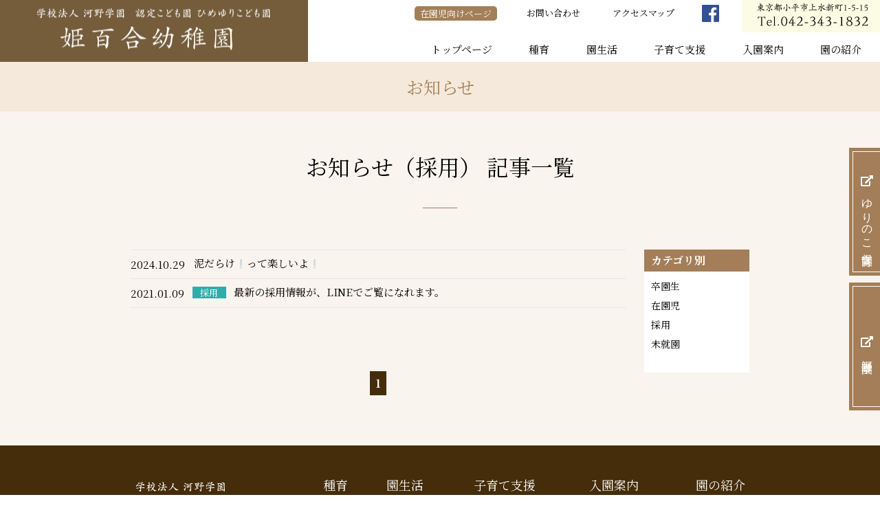

--- FILE ---
content_type: text/html; charset=UTF-8
request_url: https://himeyuri.ed.jp/news/recruit/
body_size: 4555
content:
<!DOCTYPE html>
<html lang="ja">
<head>

<meta charset="UTF-8">
<meta name="viewport" content="width=device-width, initial-scale=1.0">
<meta name="robots" content="INDEX,FOLLOW" />



<link rel="shortcut icon" type="image/x-icon" href="/favicon.ico" />
<link rel="icon" type="image/x-icon" href="/favicon.ico" />

<link href="https://use.fontawesome.com/releases/v5.0.6/css/all.css" rel="stylesheet">
<link rel="stylesheet" type="text/css" href="https://himeyuri.ed.jp/wp-content/themes/himeyuri/css/style.css?d=15" media="all" />
<link rel="stylesheet" type="text/css" href="https://himeyuri.ed.jp/wp-content/themes/himeyuri/css/print.css" media="print" />

<script src="https://code.jquery.com/jquery-1.11.3.min.js"></script>
<script type="text/javascript" src="https://himeyuri.ed.jp/wp-content/themes/himeyuri/js/jquery.inview.min.js"></script>

<link rel="preconnect" href="https://fonts.googleapis.com">
<link rel="preconnect" href="https://fonts.gstatic.com" crossorigin>
<link href="https://fonts.googleapis.com/css2?family=Noto+Serif+JP:wght@400;700&display=swap" rel="stylesheet">

<script type="text/javascript" src="https://himeyuri.ed.jp/wp-content/themes/himeyuri/js/functions.js?d=6"></script>

<!-- Google tag (gtag.js) -->
<script async src="https://www.googletagmanager.com/gtag/js?id=G-ELNL7J6QQV"></script>
<script>
  window.dataLayer = window.dataLayer || [];
  function gtag(){dataLayer.push(arguments);}
  gtag('js', new Date());

  gtag('config', 'G-ELNL7J6QQV');
</script>

		<!-- All in One SEO 4.5.3.1 - aioseo.com -->
		<title>採用 [お知らせ] - 姫百合幼稚園</title>
		<meta name="description" content="採用" />
		<meta name="robots" content="max-image-preview:large" />
		<link rel="canonical" href="https://himeyuri.ed.jp/news/recruit/" />
		<meta name="generator" content="All in One SEO (AIOSEO) 4.5.3.1" />
		<script type="application/ld+json" class="aioseo-schema">
			{"@context":"https:\/\/schema.org","@graph":[{"@type":"BreadcrumbList","@id":"https:\/\/himeyuri.ed.jp\/news\/recruit\/#breadcrumblist","itemListElement":[{"@type":"ListItem","@id":"https:\/\/himeyuri.ed.jp\/#listItem","position":1,"name":"\u5bb6","item":"https:\/\/himeyuri.ed.jp\/","nextItem":"https:\/\/himeyuri.ed.jp\/news\/#listItem"},{"@type":"ListItem","@id":"https:\/\/himeyuri.ed.jp\/news\/#listItem","position":2,"name":"\u304a\u77e5\u3089\u305b","item":"https:\/\/himeyuri.ed.jp\/news\/","nextItem":"https:\/\/himeyuri.ed.jp\/news\/recruit\/#listItem","previousItem":"https:\/\/himeyuri.ed.jp\/#listItem"},{"@type":"ListItem","@id":"https:\/\/himeyuri.ed.jp\/news\/recruit\/#listItem","position":3,"name":"\u63a1\u7528 [\u304a\u77e5\u3089\u305b]","previousItem":"https:\/\/himeyuri.ed.jp\/news\/#listItem"}]},{"@type":"CollectionPage","@id":"https:\/\/himeyuri.ed.jp\/news\/recruit\/#collectionpage","url":"https:\/\/himeyuri.ed.jp\/news\/recruit\/","name":"\u63a1\u7528 [\u304a\u77e5\u3089\u305b] - \u59eb\u767e\u5408\u5e7c\u7a1a\u5712","description":"\u63a1\u7528","inLanguage":"ja","isPartOf":{"@id":"https:\/\/himeyuri.ed.jp\/#website"},"breadcrumb":{"@id":"https:\/\/himeyuri.ed.jp\/news\/recruit\/#breadcrumblist"}},{"@type":"Organization","@id":"https:\/\/himeyuri.ed.jp\/#organization","name":"\u59eb\u767e\u5408\u5e7c\u7a1a\u5712","url":"https:\/\/himeyuri.ed.jp\/"},{"@type":"WebSite","@id":"https:\/\/himeyuri.ed.jp\/#website","url":"https:\/\/himeyuri.ed.jp\/","name":"\u59eb\u767e\u5408\u5e7c\u7a1a\u5712","inLanguage":"ja","publisher":{"@id":"https:\/\/himeyuri.ed.jp\/#organization"}}]}
		</script>
		<!-- All in One SEO -->

<link rel='dns-prefetch' href='//s0.wp.com' />
<link rel='dns-prefetch' href='//s.w.org' />
<link rel="alternate" type="application/rss+xml" title="姫百合幼稚園 &raquo; 採用 [お知らせ] カテゴリーのフィード" href="https://himeyuri.ed.jp/news/recruit/feed/" />
		<script type="text/javascript">
			window._wpemojiSettings = {"baseUrl":"https:\/\/s.w.org\/images\/core\/emoji\/11\/72x72\/","ext":".png","svgUrl":"https:\/\/s.w.org\/images\/core\/emoji\/11\/svg\/","svgExt":".svg","source":{"concatemoji":"https:\/\/himeyuri.ed.jp\/wp-includes\/js\/wp-emoji-release.min.js?ver=4.9.26"}};
			!function(e,a,t){var n,r,o,i=a.createElement("canvas"),p=i.getContext&&i.getContext("2d");function s(e,t){var a=String.fromCharCode;p.clearRect(0,0,i.width,i.height),p.fillText(a.apply(this,e),0,0);e=i.toDataURL();return p.clearRect(0,0,i.width,i.height),p.fillText(a.apply(this,t),0,0),e===i.toDataURL()}function c(e){var t=a.createElement("script");t.src=e,t.defer=t.type="text/javascript",a.getElementsByTagName("head")[0].appendChild(t)}for(o=Array("flag","emoji"),t.supports={everything:!0,everythingExceptFlag:!0},r=0;r<o.length;r++)t.supports[o[r]]=function(e){if(!p||!p.fillText)return!1;switch(p.textBaseline="top",p.font="600 32px Arial",e){case"flag":return s([55356,56826,55356,56819],[55356,56826,8203,55356,56819])?!1:!s([55356,57332,56128,56423,56128,56418,56128,56421,56128,56430,56128,56423,56128,56447],[55356,57332,8203,56128,56423,8203,56128,56418,8203,56128,56421,8203,56128,56430,8203,56128,56423,8203,56128,56447]);case"emoji":return!s([55358,56760,9792,65039],[55358,56760,8203,9792,65039])}return!1}(o[r]),t.supports.everything=t.supports.everything&&t.supports[o[r]],"flag"!==o[r]&&(t.supports.everythingExceptFlag=t.supports.everythingExceptFlag&&t.supports[o[r]]);t.supports.everythingExceptFlag=t.supports.everythingExceptFlag&&!t.supports.flag,t.DOMReady=!1,t.readyCallback=function(){t.DOMReady=!0},t.supports.everything||(n=function(){t.readyCallback()},a.addEventListener?(a.addEventListener("DOMContentLoaded",n,!1),e.addEventListener("load",n,!1)):(e.attachEvent("onload",n),a.attachEvent("onreadystatechange",function(){"complete"===a.readyState&&t.readyCallback()})),(n=t.source||{}).concatemoji?c(n.concatemoji):n.wpemoji&&n.twemoji&&(c(n.twemoji),c(n.wpemoji)))}(window,document,window._wpemojiSettings);
		</script>
		<style type="text/css">
img.wp-smiley,
img.emoji {
	display: inline !important;
	border: none !important;
	box-shadow: none !important;
	height: 1em !important;
	width: 1em !important;
	margin: 0 .07em !important;
	vertical-align: -0.1em !important;
	background: none !important;
	padding: 0 !important;
}
</style>
<link rel='stylesheet' id='jetpack_css-css'  href='https://himeyuri.ed.jp/wp-content/plugins/jetpack/css/jetpack.css?ver=6.8.5' type='text/css' media='all' />
<script>if (document.location.protocol != "https:") {document.location = document.URL.replace(/^http:/i, "https:");}</script><script type='text/javascript' src='https://himeyuri.ed.jp/wp-includes/js/jquery/jquery.js?ver=1.12.4'></script>
<script type='text/javascript' src='https://himeyuri.ed.jp/wp-includes/js/jquery/jquery-migrate.min.js?ver=1.4.1'></script>
<link rel='https://api.w.org/' href='https://himeyuri.ed.jp/wp-json/' />
<link rel="EditURI" type="application/rsd+xml" title="RSD" href="https://himeyuri.ed.jp/xmlrpc.php?rsd" />
<link rel="wlwmanifest" type="application/wlwmanifest+xml" href="https://himeyuri.ed.jp/wp-includes/wlwmanifest.xml" /> 
<meta name="generator" content="WordPress 4.9.26" />
<style type="text/css">* Custom css for Access Category Password form */
		.acpwd-container {
		
		}
		
		.acpwd-added-excerpt {
		}
		
		.acpwd-info-message {
		
		}
		
		.acpwd-form {
		
		}
		.acpwd-pass {
		
		}
		
		.acpwd-submit {
		
		}
		
		.acpwd-error-message {
			color: darkred;
		}</style>
<link rel='dns-prefetch' href='//v0.wordpress.com'/>
<style type='text/css'>img#wpstats{display:none}</style></head>

<body data-rsssl=1>


<header class="page sub">

<div class="title">
<div id="logo">
<a href="https://himeyuri.ed.jp/"><img src="https://himeyuri.ed.jp/wp-content/themes/himeyuri/img/logo.png" width="32" height="32" alt="姫百合幼稚園"/></a>
</div>
</div>

<div class="menu">

<nav id="commonNavi">

<ul id="globalNavi">
	<li><a href="https://himeyuri.ed.jp/">トップページ</a></li>
	<li ><a href="https://himeyuri.ed.jp/seed/">種育</a></li>
	<li  class="subcat"><a href="https://himeyuri.ed.jp/life/">園生活</a>
		<ul class="sub">
			<li><a href="https://himeyuri.ed.jp/life/day/">一日の流れ</a></li>
			<li><a href="https://himeyuri.ed.jp/life/mickey/">預かり保育</a></li>
			<li><a href="https://himeyuri.ed.jp/life/event/">園の一年</a></li>
			<li><a href="https://himeyuri.ed.jp/life/extracurricular/">課外教室</a></li>
		</ul>
	</li>
	<li  class="subcat"><a href="https://himeyuri.ed.jp/pre/">子育て支援</a>
		<ul class="sub">
			<li><a href="https://himeyuri.ed.jp/pre/hiroba/">ひめゆり広場</a></li>
			<li><a href="https://himeyuri.ed.jp/pre/hiyoko/">ひよこサロン</a></li>
			<li><a href="https://himeyuri.ed.jp/pre/bambi/">バンビクラス</a></li>
			<li><a href="https://himeyuri.ed.jp/pre/hagaki/">子育てハガキ通信</a></li>
		</ul>
	</li>
	<li  class="subcat"><a href="https://himeyuri.ed.jp/entry/">入園案内</a>
		<ul class="sub">
			<li><a href="https://himeyuri.ed.jp/entry/flow/">入園までの流れ</a></li>
			<li><a href="https://himeyuri.ed.jp/entry/application/">募集要項</a></li>
			<li><a href="https://himeyuri.ed.jp/entry/uniform-bus/">制服 / 通園バス</a></li>
			<li><a href="https://himeyuri.ed.jp/entry/voice/">マザーズVOICE</a></li>
		</ul>
	</li>
	<li  class="subcat"><a href="https://himeyuri.ed.jp/guide/">園の紹介</a>
		<ul class="sub">
			<li><a href="https://himeyuri.ed.jp/guide/strong-point/">園の特長</a></li>
			<li><a href="https://himeyuri.ed.jp/guide/outline/">園の概要</a></li>
			<li><a href="https://himeyuri.ed.jp/guide/safety/">安全対策</a></li>
			<li><a href="https://himeyuri.ed.jp/guide/facility/">施設紹介</a></li>
			<li><a href="https://himeyuri.ed.jp/access/">アクセス</a></li>
		</ul>
	</li>
</ul>
	
<ul id="headerNavi">
	<li class="link"><a href="https://himeyuri.ed.jp/member/" class="lock">在園児向けページ</a></li>
	<li class="link"><a href="https://himeyuri.ed.jp/contact/">お問い合わせ</a></li>
	<li class="link"><a href="https://himeyuri.ed.jp/access/">アクセスマップ</a></li>
	<li class="sns"><a href="https://www.facebook.com/himeyuri.kindergarden/" target="_blank"><img src="https://himeyuri.ed.jp/wp-content/themes/himeyuri/img/icon_facebook.png" width="50" height="50" alt=""/></a></li>
	<li class="address sub"><img src="https://himeyuri.ed.jp/wp-content/themes/himeyuri/img/txt_header_sub_contact.png" width="400" height="100" alt="東京都小平市上水新町1-5-15 Tel.042-343-1832"/></li>

</ul>
<ul id="outerLink">
<li><a href="https://yurinoko.ed.jp/" target="_blank"><i class="fas fa-external-link-alt"></i> ゆりのこ保育園</a></li>
<li><a href="https://himeyuri.ed.jp/kawano-gakuen/" target="_blank"><i class="fas fa-external-link-alt"></i> 河野学園</a></li>
</ul>
</nav>

</div>


</header>








<section id="content">

<div id="subCatTitle">お知らせ</div>

<section id="subPage">


<h1>お知らせ（採用） 記事一覧</h1>
<!--<p class="lead"></p>-->


<section class="articlePage">

<section class="mainArea">
<section id="newsIndex">
<div class="news sub">
<ul>



<li>
<a href="https://himeyuri.ed.jp/news/current/36454/">
<span class="date">2024.10.29</span><span class="title">泥だらけ❕って楽しいよ❕</span>
</a>
</li>


<li>
<a href="https://himeyuri.ed.jp/news/recruit/10718/">
<span class="date">2021.01.09</span><span class="category"><span>採用</span></span><span class="title">最新の採用情報が、LINEでご覧になれます。</span>
</a>
</li>




</ul>
</div>
</section>

<div class='wp-pagenavi' role='navigation'>
<span aria-current='page' class='current'>1</span>
</div>
</section>

<section class="navArea">
<h2>カテゴリ別</h2>
<nav>
<ul>


<li><a href="https://himeyuri.ed.jp/news/graduate/">卒園生</a></li><li><a href="https://himeyuri.ed.jp/news/current/">在園児</a></li><li><a href="https://himeyuri.ed.jp/news/recruit/">採用</a></li><li><a href="https://himeyuri.ed.jp/news/before/">未就園</a></li>

</ul>
</nav>
</section>

</section>



</section>

</section><!--//#content-->







<footer class="page">

<div class="content">

<div class="info">
<div class="logo"><img src="https://himeyuri.ed.jp/wp-content/themes/himeyuri/img/logo_footer.png" width="420" height="184" alt=""/></div>
<div class="address"><img src="https://himeyuri.ed.jp/wp-content/themes/himeyuri/img/address_footer.png" width="420" height="184" alt=""/></div>
<div class="linkToMap"><a href="https://himeyuri.ed.jp/access/">アクセスマップ</a></div>
</div>

<nav class="ftNavi">
<ul>
<li class="catname"><a href="https://himeyuri.ed.jp/seed/">種育</a></li>
</ul>
<ul>
<li class="catname"><a href="https://himeyuri.ed.jp/life/">園生活</a></li>
<li><a href="https://himeyuri.ed.jp/life/day/">一日の流れ</a></li>
<li><a href="https://himeyuri.ed.jp/life/mickey/">預かり保育</a></li>
<li><a href="https://himeyuri.ed.jp/life/event/">園の一年</a></li>
<li><a href="https://himeyuri.ed.jp/life/extracurricular/">課外教室</a></li>
</ul>
<ul>
<li class="catname"><a href="https://himeyuri.ed.jp/pre/">子育て支援</a></li>
<li><a href="https://himeyuri.ed.jp/pre/hiroba/">ひめゆり広場</a></li>
<li><a href="https://himeyuri.ed.jp/pre/hiyoko/">ひよこサロン</a></li>
<li><a href="https://himeyuri.ed.jp/pre/bambi/">バンビクラス</a></li>
<li><a href="https://himeyuri.ed.jp/pre/hagaki/">子育てハガキ通信</a></li>
</ul>
<ul>
<li class="catname"><a href="https://himeyuri.ed.jp/entry/">入園案内</a></li>
<li><a href="https://himeyuri.ed.jp/entry/flow/">入園までの流れ</a></li>
<li><a href="https://himeyuri.ed.jp/entry/application/">募集要項</a></li>
<li><a href="https://himeyuri.ed.jp/entry/uniform-bus/">制服 / 通園バス</a></li>
<li><a href="https://himeyuri.ed.jp/entry/voice/">マザーズVOICE</a></li>
</ul>
<ul>
<li class="catname"><a href="https://himeyuri.ed.jp/guide/">園の紹介</a></li>
<li><a href="https://himeyuri.ed.jp/guide/strong-point/">園の特長</a></li>
<li><a href="https://himeyuri.ed.jp/guide/outline/">園の概要</a></li>
<li><a href="https://himeyuri.ed.jp/guide/safety/">安全対策</a></li>
<li><a href="https://himeyuri.ed.jp/guide/facility/">施設紹介</a></li>
<li><a href="https://himeyuri.ed.jp/access/">アクセス</a></li>
</ul>
</nav>

</div>

<p class="copyright">Copyright &copy; 2018 Himeyuri Kindergarten. All Rights Reserved.
</p>

</footer>

<a href="#" class="pageTop"><img src="https://himeyuri.ed.jp/wp-content/themes/himeyuri/img/pageTop.png" width="36" height="36" alt="ページ先頭へ"/></a>

<link href="https://fonts.googleapis.com/earlyaccess/sawarabimincho.css" rel="stylesheet" />

</body>
</html>

<script type='text/javascript' src='https://stats.wp.com/e-202604.js' async='async' defer='defer'></script>
<script type='text/javascript'>
	_stq = window._stq || [];
	_stq.push([ 'view', {v:'ext',j:'1:6.8.5',blog:'153177303',post:'0',tz:'9',srv:'himeyuri.ed.jp'} ]);
	_stq.push([ 'clickTrackerInit', '153177303', '0' ]);
</script>
